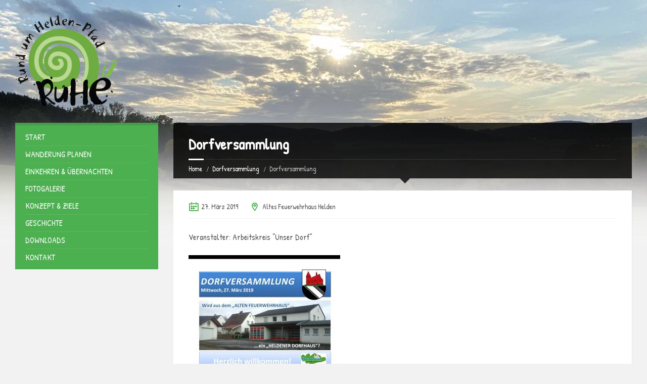

--- FILE ---
content_type: text/html; charset=UTF-8
request_url: http://ruhe-pfad.de/events/dorfversammlung/
body_size: 10425
content:
<!DOCTYPE html>
<html lang="de">
<head data-template-uri="http://ruhe-pfad.de/wp-content/themes/townpress">
    <meta http-equiv="Content-Type" content="text/html; charset=UTF-8" />
    <meta name="viewport" content="width=device-width, initial-scale=1.0">
    <link rel="profile" href="http://gmpg.org/xfn/11" />
    <link rel="pingback" href="http://ruhe-pfad.de/xmlrpc.php" />
	<link rel="shortcut icon" href="https://ruhe-pfad.de/wp-content/uploads/favicon.jpg">    <meta name='robots' content='index, follow, max-image-preview:large, max-snippet:-1, max-video-preview:-1' />
	<style>img:is([sizes="auto" i], [sizes^="auto," i]) { contain-intrinsic-size: 3000px 1500px }</style>
	
	<!-- This site is optimized with the Yoast SEO plugin v24.9 - https://yoast.com/wordpress/plugins/seo/ -->
	<title>Dorfversammlung - RuHe-Pfad</title>
	<link rel="canonical" href="https://ruhe-pfad.de/events/dorfversammlung/" />
	<meta property="og:locale" content="de_DE" />
	<meta property="og:type" content="article" />
	<meta property="og:title" content="Dorfversammlung - RuHe-Pfad" />
	<meta property="og:description" content="Veranstalter: Arbeitskreis &#8220;Unser Dorf&#8221;" />
	<meta property="og:url" content="https://ruhe-pfad.de/events/dorfversammlung/" />
	<meta property="og:site_name" content="RuHe-Pfad" />
	<meta name="twitter:card" content="summary_large_image" />
	<script type="application/ld+json" class="yoast-schema-graph">{"@context":"https://schema.org","@graph":[{"@type":"WebPage","@id":"https://ruhe-pfad.de/events/dorfversammlung/","url":"https://ruhe-pfad.de/events/dorfversammlung/","name":"Dorfversammlung - RuHe-Pfad","isPartOf":{"@id":"https://ruhe-pfad.de/#website"},"datePublished":"2019-03-20T16:12:47+00:00","breadcrumb":{"@id":"https://ruhe-pfad.de/events/dorfversammlung/#breadcrumb"},"inLanguage":"de","potentialAction":[{"@type":"ReadAction","target":["https://ruhe-pfad.de/events/dorfversammlung/"]}]},{"@type":"BreadcrumbList","@id":"https://ruhe-pfad.de/events/dorfversammlung/#breadcrumb","itemListElement":[{"@type":"ListItem","position":1,"name":"Startseite","item":"https://ruhe-pfad.de/"},{"@type":"ListItem","position":2,"name":"Events","item":"https://ruhe-pfad.de/events/"},{"@type":"ListItem","position":3,"name":"Dorfversammlung"}]},{"@type":"WebSite","@id":"https://ruhe-pfad.de/#website","url":"https://ruhe-pfad.de/","name":"RuHe-Pfad","description":"Erlebe den RuHe-Pfad.","potentialAction":[{"@type":"SearchAction","target":{"@type":"EntryPoint","urlTemplate":"https://ruhe-pfad.de/?s={search_term_string}"},"query-input":{"@type":"PropertyValueSpecification","valueRequired":true,"valueName":"search_term_string"}}],"inLanguage":"de"}]}</script>
	<!-- / Yoast SEO plugin. -->


<link rel='dns-prefetch' href='//fonts.googleapis.com' />
<link rel='preconnect' href='https://fonts.gstatic.com' crossorigin />
<link rel="alternate" type="application/rss+xml" title="RuHe-Pfad &raquo; Feed" href="https://ruhe-pfad.de/feed/" />
<link rel="alternate" type="application/rss+xml" title="RuHe-Pfad &raquo; Kommentar-Feed" href="https://ruhe-pfad.de/comments/feed/" />
<script type="text/javascript">
/* <![CDATA[ */
window._wpemojiSettings = {"baseUrl":"https:\/\/s.w.org\/images\/core\/emoji\/16.0.1\/72x72\/","ext":".png","svgUrl":"https:\/\/s.w.org\/images\/core\/emoji\/16.0.1\/svg\/","svgExt":".svg","source":{"concatemoji":"http:\/\/ruhe-pfad.de\/wp-includes\/js\/wp-emoji-release.min.js?ver=6.8.3"}};
/*! This file is auto-generated */
!function(s,n){var o,i,e;function c(e){try{var t={supportTests:e,timestamp:(new Date).valueOf()};sessionStorage.setItem(o,JSON.stringify(t))}catch(e){}}function p(e,t,n){e.clearRect(0,0,e.canvas.width,e.canvas.height),e.fillText(t,0,0);var t=new Uint32Array(e.getImageData(0,0,e.canvas.width,e.canvas.height).data),a=(e.clearRect(0,0,e.canvas.width,e.canvas.height),e.fillText(n,0,0),new Uint32Array(e.getImageData(0,0,e.canvas.width,e.canvas.height).data));return t.every(function(e,t){return e===a[t]})}function u(e,t){e.clearRect(0,0,e.canvas.width,e.canvas.height),e.fillText(t,0,0);for(var n=e.getImageData(16,16,1,1),a=0;a<n.data.length;a++)if(0!==n.data[a])return!1;return!0}function f(e,t,n,a){switch(t){case"flag":return n(e,"\ud83c\udff3\ufe0f\u200d\u26a7\ufe0f","\ud83c\udff3\ufe0f\u200b\u26a7\ufe0f")?!1:!n(e,"\ud83c\udde8\ud83c\uddf6","\ud83c\udde8\u200b\ud83c\uddf6")&&!n(e,"\ud83c\udff4\udb40\udc67\udb40\udc62\udb40\udc65\udb40\udc6e\udb40\udc67\udb40\udc7f","\ud83c\udff4\u200b\udb40\udc67\u200b\udb40\udc62\u200b\udb40\udc65\u200b\udb40\udc6e\u200b\udb40\udc67\u200b\udb40\udc7f");case"emoji":return!a(e,"\ud83e\udedf")}return!1}function g(e,t,n,a){var r="undefined"!=typeof WorkerGlobalScope&&self instanceof WorkerGlobalScope?new OffscreenCanvas(300,150):s.createElement("canvas"),o=r.getContext("2d",{willReadFrequently:!0}),i=(o.textBaseline="top",o.font="600 32px Arial",{});return e.forEach(function(e){i[e]=t(o,e,n,a)}),i}function t(e){var t=s.createElement("script");t.src=e,t.defer=!0,s.head.appendChild(t)}"undefined"!=typeof Promise&&(o="wpEmojiSettingsSupports",i=["flag","emoji"],n.supports={everything:!0,everythingExceptFlag:!0},e=new Promise(function(e){s.addEventListener("DOMContentLoaded",e,{once:!0})}),new Promise(function(t){var n=function(){try{var e=JSON.parse(sessionStorage.getItem(o));if("object"==typeof e&&"number"==typeof e.timestamp&&(new Date).valueOf()<e.timestamp+604800&&"object"==typeof e.supportTests)return e.supportTests}catch(e){}return null}();if(!n){if("undefined"!=typeof Worker&&"undefined"!=typeof OffscreenCanvas&&"undefined"!=typeof URL&&URL.createObjectURL&&"undefined"!=typeof Blob)try{var e="postMessage("+g.toString()+"("+[JSON.stringify(i),f.toString(),p.toString(),u.toString()].join(",")+"));",a=new Blob([e],{type:"text/javascript"}),r=new Worker(URL.createObjectURL(a),{name:"wpTestEmojiSupports"});return void(r.onmessage=function(e){c(n=e.data),r.terminate(),t(n)})}catch(e){}c(n=g(i,f,p,u))}t(n)}).then(function(e){for(var t in e)n.supports[t]=e[t],n.supports.everything=n.supports.everything&&n.supports[t],"flag"!==t&&(n.supports.everythingExceptFlag=n.supports.everythingExceptFlag&&n.supports[t]);n.supports.everythingExceptFlag=n.supports.everythingExceptFlag&&!n.supports.flag,n.DOMReady=!1,n.readyCallback=function(){n.DOMReady=!0}}).then(function(){return e}).then(function(){var e;n.supports.everything||(n.readyCallback(),(e=n.source||{}).concatemoji?t(e.concatemoji):e.wpemoji&&e.twemoji&&(t(e.twemoji),t(e.wpemoji)))}))}((window,document),window._wpemojiSettings);
/* ]]> */
</script>
<link rel='stylesheet' id='outdooractive_gutenberg_style-css' href='http://ruhe-pfad.de/wp-content/plugins/outdooractive-embed/Gutenberg/gutenberg.css?ver=6.8.3' type='text/css' media='all' />
<style id='wp-emoji-styles-inline-css' type='text/css'>

	img.wp-smiley, img.emoji {
		display: inline !important;
		border: none !important;
		box-shadow: none !important;
		height: 1em !important;
		width: 1em !important;
		margin: 0 0.07em !important;
		vertical-align: -0.1em !important;
		background: none !important;
		padding: 0 !important;
	}
</style>
<link rel='stylesheet' id='wp-block-library-css' href='http://ruhe-pfad.de/wp-includes/css/dist/block-library/style.min.css?ver=6.8.3' type='text/css' media='all' />
<style id='classic-theme-styles-inline-css' type='text/css'>
/*! This file is auto-generated */
.wp-block-button__link{color:#fff;background-color:#32373c;border-radius:9999px;box-shadow:none;text-decoration:none;padding:calc(.667em + 2px) calc(1.333em + 2px);font-size:1.125em}.wp-block-file__button{background:#32373c;color:#fff;text-decoration:none}
</style>
<style id='global-styles-inline-css' type='text/css'>
:root{--wp--preset--aspect-ratio--square: 1;--wp--preset--aspect-ratio--4-3: 4/3;--wp--preset--aspect-ratio--3-4: 3/4;--wp--preset--aspect-ratio--3-2: 3/2;--wp--preset--aspect-ratio--2-3: 2/3;--wp--preset--aspect-ratio--16-9: 16/9;--wp--preset--aspect-ratio--9-16: 9/16;--wp--preset--color--black: #000000;--wp--preset--color--cyan-bluish-gray: #abb8c3;--wp--preset--color--white: #ffffff;--wp--preset--color--pale-pink: #f78da7;--wp--preset--color--vivid-red: #cf2e2e;--wp--preset--color--luminous-vivid-orange: #ff6900;--wp--preset--color--luminous-vivid-amber: #fcb900;--wp--preset--color--light-green-cyan: #7bdcb5;--wp--preset--color--vivid-green-cyan: #00d084;--wp--preset--color--pale-cyan-blue: #8ed1fc;--wp--preset--color--vivid-cyan-blue: #0693e3;--wp--preset--color--vivid-purple: #9b51e0;--wp--preset--gradient--vivid-cyan-blue-to-vivid-purple: linear-gradient(135deg,rgba(6,147,227,1) 0%,rgb(155,81,224) 100%);--wp--preset--gradient--light-green-cyan-to-vivid-green-cyan: linear-gradient(135deg,rgb(122,220,180) 0%,rgb(0,208,130) 100%);--wp--preset--gradient--luminous-vivid-amber-to-luminous-vivid-orange: linear-gradient(135deg,rgba(252,185,0,1) 0%,rgba(255,105,0,1) 100%);--wp--preset--gradient--luminous-vivid-orange-to-vivid-red: linear-gradient(135deg,rgba(255,105,0,1) 0%,rgb(207,46,46) 100%);--wp--preset--gradient--very-light-gray-to-cyan-bluish-gray: linear-gradient(135deg,rgb(238,238,238) 0%,rgb(169,184,195) 100%);--wp--preset--gradient--cool-to-warm-spectrum: linear-gradient(135deg,rgb(74,234,220) 0%,rgb(151,120,209) 20%,rgb(207,42,186) 40%,rgb(238,44,130) 60%,rgb(251,105,98) 80%,rgb(254,248,76) 100%);--wp--preset--gradient--blush-light-purple: linear-gradient(135deg,rgb(255,206,236) 0%,rgb(152,150,240) 100%);--wp--preset--gradient--blush-bordeaux: linear-gradient(135deg,rgb(254,205,165) 0%,rgb(254,45,45) 50%,rgb(107,0,62) 100%);--wp--preset--gradient--luminous-dusk: linear-gradient(135deg,rgb(255,203,112) 0%,rgb(199,81,192) 50%,rgb(65,88,208) 100%);--wp--preset--gradient--pale-ocean: linear-gradient(135deg,rgb(255,245,203) 0%,rgb(182,227,212) 50%,rgb(51,167,181) 100%);--wp--preset--gradient--electric-grass: linear-gradient(135deg,rgb(202,248,128) 0%,rgb(113,206,126) 100%);--wp--preset--gradient--midnight: linear-gradient(135deg,rgb(2,3,129) 0%,rgb(40,116,252) 100%);--wp--preset--font-size--small: 13px;--wp--preset--font-size--medium: 20px;--wp--preset--font-size--large: 36px;--wp--preset--font-size--x-large: 42px;--wp--preset--spacing--20: 0.44rem;--wp--preset--spacing--30: 0.67rem;--wp--preset--spacing--40: 1rem;--wp--preset--spacing--50: 1.5rem;--wp--preset--spacing--60: 2.25rem;--wp--preset--spacing--70: 3.38rem;--wp--preset--spacing--80: 5.06rem;--wp--preset--shadow--natural: 6px 6px 9px rgba(0, 0, 0, 0.2);--wp--preset--shadow--deep: 12px 12px 50px rgba(0, 0, 0, 0.4);--wp--preset--shadow--sharp: 6px 6px 0px rgba(0, 0, 0, 0.2);--wp--preset--shadow--outlined: 6px 6px 0px -3px rgba(255, 255, 255, 1), 6px 6px rgba(0, 0, 0, 1);--wp--preset--shadow--crisp: 6px 6px 0px rgba(0, 0, 0, 1);}:where(.is-layout-flex){gap: 0.5em;}:where(.is-layout-grid){gap: 0.5em;}body .is-layout-flex{display: flex;}.is-layout-flex{flex-wrap: wrap;align-items: center;}.is-layout-flex > :is(*, div){margin: 0;}body .is-layout-grid{display: grid;}.is-layout-grid > :is(*, div){margin: 0;}:where(.wp-block-columns.is-layout-flex){gap: 2em;}:where(.wp-block-columns.is-layout-grid){gap: 2em;}:where(.wp-block-post-template.is-layout-flex){gap: 1.25em;}:where(.wp-block-post-template.is-layout-grid){gap: 1.25em;}.has-black-color{color: var(--wp--preset--color--black) !important;}.has-cyan-bluish-gray-color{color: var(--wp--preset--color--cyan-bluish-gray) !important;}.has-white-color{color: var(--wp--preset--color--white) !important;}.has-pale-pink-color{color: var(--wp--preset--color--pale-pink) !important;}.has-vivid-red-color{color: var(--wp--preset--color--vivid-red) !important;}.has-luminous-vivid-orange-color{color: var(--wp--preset--color--luminous-vivid-orange) !important;}.has-luminous-vivid-amber-color{color: var(--wp--preset--color--luminous-vivid-amber) !important;}.has-light-green-cyan-color{color: var(--wp--preset--color--light-green-cyan) !important;}.has-vivid-green-cyan-color{color: var(--wp--preset--color--vivid-green-cyan) !important;}.has-pale-cyan-blue-color{color: var(--wp--preset--color--pale-cyan-blue) !important;}.has-vivid-cyan-blue-color{color: var(--wp--preset--color--vivid-cyan-blue) !important;}.has-vivid-purple-color{color: var(--wp--preset--color--vivid-purple) !important;}.has-black-background-color{background-color: var(--wp--preset--color--black) !important;}.has-cyan-bluish-gray-background-color{background-color: var(--wp--preset--color--cyan-bluish-gray) !important;}.has-white-background-color{background-color: var(--wp--preset--color--white) !important;}.has-pale-pink-background-color{background-color: var(--wp--preset--color--pale-pink) !important;}.has-vivid-red-background-color{background-color: var(--wp--preset--color--vivid-red) !important;}.has-luminous-vivid-orange-background-color{background-color: var(--wp--preset--color--luminous-vivid-orange) !important;}.has-luminous-vivid-amber-background-color{background-color: var(--wp--preset--color--luminous-vivid-amber) !important;}.has-light-green-cyan-background-color{background-color: var(--wp--preset--color--light-green-cyan) !important;}.has-vivid-green-cyan-background-color{background-color: var(--wp--preset--color--vivid-green-cyan) !important;}.has-pale-cyan-blue-background-color{background-color: var(--wp--preset--color--pale-cyan-blue) !important;}.has-vivid-cyan-blue-background-color{background-color: var(--wp--preset--color--vivid-cyan-blue) !important;}.has-vivid-purple-background-color{background-color: var(--wp--preset--color--vivid-purple) !important;}.has-black-border-color{border-color: var(--wp--preset--color--black) !important;}.has-cyan-bluish-gray-border-color{border-color: var(--wp--preset--color--cyan-bluish-gray) !important;}.has-white-border-color{border-color: var(--wp--preset--color--white) !important;}.has-pale-pink-border-color{border-color: var(--wp--preset--color--pale-pink) !important;}.has-vivid-red-border-color{border-color: var(--wp--preset--color--vivid-red) !important;}.has-luminous-vivid-orange-border-color{border-color: var(--wp--preset--color--luminous-vivid-orange) !important;}.has-luminous-vivid-amber-border-color{border-color: var(--wp--preset--color--luminous-vivid-amber) !important;}.has-light-green-cyan-border-color{border-color: var(--wp--preset--color--light-green-cyan) !important;}.has-vivid-green-cyan-border-color{border-color: var(--wp--preset--color--vivid-green-cyan) !important;}.has-pale-cyan-blue-border-color{border-color: var(--wp--preset--color--pale-cyan-blue) !important;}.has-vivid-cyan-blue-border-color{border-color: var(--wp--preset--color--vivid-cyan-blue) !important;}.has-vivid-purple-border-color{border-color: var(--wp--preset--color--vivid-purple) !important;}.has-vivid-cyan-blue-to-vivid-purple-gradient-background{background: var(--wp--preset--gradient--vivid-cyan-blue-to-vivid-purple) !important;}.has-light-green-cyan-to-vivid-green-cyan-gradient-background{background: var(--wp--preset--gradient--light-green-cyan-to-vivid-green-cyan) !important;}.has-luminous-vivid-amber-to-luminous-vivid-orange-gradient-background{background: var(--wp--preset--gradient--luminous-vivid-amber-to-luminous-vivid-orange) !important;}.has-luminous-vivid-orange-to-vivid-red-gradient-background{background: var(--wp--preset--gradient--luminous-vivid-orange-to-vivid-red) !important;}.has-very-light-gray-to-cyan-bluish-gray-gradient-background{background: var(--wp--preset--gradient--very-light-gray-to-cyan-bluish-gray) !important;}.has-cool-to-warm-spectrum-gradient-background{background: var(--wp--preset--gradient--cool-to-warm-spectrum) !important;}.has-blush-light-purple-gradient-background{background: var(--wp--preset--gradient--blush-light-purple) !important;}.has-blush-bordeaux-gradient-background{background: var(--wp--preset--gradient--blush-bordeaux) !important;}.has-luminous-dusk-gradient-background{background: var(--wp--preset--gradient--luminous-dusk) !important;}.has-pale-ocean-gradient-background{background: var(--wp--preset--gradient--pale-ocean) !important;}.has-electric-grass-gradient-background{background: var(--wp--preset--gradient--electric-grass) !important;}.has-midnight-gradient-background{background: var(--wp--preset--gradient--midnight) !important;}.has-small-font-size{font-size: var(--wp--preset--font-size--small) !important;}.has-medium-font-size{font-size: var(--wp--preset--font-size--medium) !important;}.has-large-font-size{font-size: var(--wp--preset--font-size--large) !important;}.has-x-large-font-size{font-size: var(--wp--preset--font-size--x-large) !important;}
:where(.wp-block-post-template.is-layout-flex){gap: 1.25em;}:where(.wp-block-post-template.is-layout-grid){gap: 1.25em;}
:where(.wp-block-columns.is-layout-flex){gap: 2em;}:where(.wp-block-columns.is-layout-grid){gap: 2em;}
:root :where(.wp-block-pullquote){font-size: 1.5em;line-height: 1.6;}
</style>
<link rel='stylesheet' id='document-gallery-css' href='http://ruhe-pfad.de/wp-content/plugins/document-gallery/assets/css/style.min.css?ver=4.4.4' type='text/css' media='all' />
<link rel='stylesheet' id='parent-style-css' href='http://ruhe-pfad.de/wp-content/themes/townpress/style.css?ver=6.8.3' type='text/css' media='all' />
<link rel='stylesheet' id='main-style-css' href='http://ruhe-pfad.de/wp-content/themes/townpress-child/style.css' type='text/css' media='all' />
<style id='main-style-inline-css' type='text/css'>
body { font-family: 'Patrick Hand', Arial, sans-serif; font-size: 16px; font-weight: 400; }
 .header-branding.m-large-logo span { max-width: 202px; } .header-branding.m-small-logo span { max-width: 150px; } @media ( max-width: 991px ) { .header-branding.m-small-logo span, .header-branding.m-large-logo span { max-width: 150px; } }
</style>
<link rel='stylesheet' id='theme-skin-css' href='http://ruhe-pfad.de/wp-content/themes/townpress/library/css/skin/green.css' type='text/css' media='all' />
<link rel="preload" as="style" href="https://fonts.googleapis.com/css?family=Patrick%20Hand:400&#038;subset=latin&#038;display=swap&#038;ver=6.8.3" /><link rel="stylesheet" href="https://fonts.googleapis.com/css?family=Patrick%20Hand:400&#038;subset=latin&#038;display=swap&#038;ver=6.8.3" media="print" onload="this.media='all'"><noscript><link rel="stylesheet" href="https://fonts.googleapis.com/css?family=Patrick%20Hand:400&#038;subset=latin&#038;display=swap&#038;ver=6.8.3" /></noscript>		<script type="text/javascript">
			ajaxurl = typeof(ajaxurl) !== 'string' ? 'https://ruhe-pfad.de/wp-admin/admin-ajax.php' : ajaxurl;
		</script>
		<script type="text/javascript" src="http://ruhe-pfad.de/wp-includes/js/jquery/jquery.min.js?ver=3.7.1" id="jquery-core-js"></script>
<script type="text/javascript" src="http://ruhe-pfad.de/wp-includes/js/jquery/jquery-migrate.min.js?ver=3.4.1" id="jquery-migrate-js"></script>
<script></script><link rel='shortlink' href='https://ruhe-pfad.de/?p=2041' />
<link rel="alternate" title="oEmbed (JSON)" type="application/json+oembed" href="https://ruhe-pfad.de/wp-json/oembed/1.0/embed?url=https%3A%2F%2Fruhe-pfad.de%2Fevents%2Fdorfversammlung%2F" />
<link rel="alternate" title="oEmbed (XML)" type="text/xml+oembed" href="https://ruhe-pfad.de/wp-json/oembed/1.0/embed?url=https%3A%2F%2Fruhe-pfad.de%2Fevents%2Fdorfversammlung%2F&#038;format=xml" />
<meta name="generator" content="Redux 4.5.7" /><meta name="generator" content="Powered by WPBakery Page Builder - drag and drop page builder for WordPress."/>
<!--[if lte IE 9]><link rel="stylesheet" type="text/css" href="http://ruhe-pfad.de/wp-content/themes/townpress/library/css/oldie.css"><![endif]--><!--[if lt IE 9]><script src="http://ruhe-pfad.de/wp-content/themes/townpress/library/js/html5.min.js"></script><![endif]--><!--[if lt IE 9]><script src="http://ruhe-pfad.de/wp-content/themes/townpress/library/js/respond.min.js"></script><![endif]--><link rel="icon" href="https://ruhe-pfad.de/wp-content/uploads/cropped-favicon-32x32.jpg" sizes="32x32" />
<link rel="icon" href="https://ruhe-pfad.de/wp-content/uploads/cropped-favicon-192x192.jpg" sizes="192x192" />
<link rel="apple-touch-icon" href="https://ruhe-pfad.de/wp-content/uploads/cropped-favicon-180x180.jpg" />
<meta name="msapplication-TileImage" content="https://ruhe-pfad.de/wp-content/uploads/cropped-favicon-270x270.jpg" />
<noscript><style> .wpb_animate_when_almost_visible { opacity: 1; }</style></noscript>

		<script>
		// Set to the same value as the web property used on the site
		var gaProperty = 'UA-105661963-1';
		// Disable tracking if the opt-out cookie exists.
		var disableStr = 'ga-disable-' + gaProperty;
		if (document.cookie.indexOf(disableStr + '=true') > -1) {
			window[disableStr] = true;
		}
		// Opt-out function
		function gaOptout() {
			document.cookie = disableStr + '=true; expires=Thu, 31 Dec 2099 23:59:59 UTC; path=/';
			window[disableStr] = true;
		}
	</script>	
  
  <script>
    (function(i,s,o,g,r,a,m){i['GoogleAnalyticsObject']=r;i[r]=i[r]||function(){
    (i[r].q=i[r].q||[]).push(arguments)},i[r].l=1*new Date();a=s.createElement(o),
    m=s.getElementsByTagName(o)[0];a.async=1;a.src=g;m.parentNode.insertBefore(a,m)
    })(window,document,'script','//www.google-analytics.com/analytics.js','ga');
  
    ga('create', 'UA-105661963-1', 'auto');
    ga('set', 'anonymizeIp', true);
    ga('send', 'pageview');
  
  </script>



</head>



<body class="wp-singular lsvrevent-template-default single single-lsvrevent postid-2041 wp-theme-townpress wp-child-theme-townpress-child wpb-js-composer js-comp-ver-8.4.1 vc_responsive">

	
	<!-- HEADER : begin -->
	<header id="header">
		<div class="header-inner">

			<!-- HEADER CONTENT : begin -->
			<div class="header-content">
				<div class="c-container">
					<div class="header-content-inner">

												<!-- HEADER BRANDING : begin -->

																															<div class="header-branding m-large-logo">

							<a href="https://ruhe-pfad.de"><span><img src="https://ruhe-pfad.de/wp-content/uploads/Logo-RuHe-Pfad-Projekt.png"
														alt="RuHe-Pfad"></span></a>

						</div>
						<!-- HEADER BRANDING : end -->
						
						<!-- HEADER TOGGLE HOLDER : begin -->
						<div class="header-toggle-holder">

							<!-- HEADER TOGGLE : begin -->
							<button class="header-toggle" type="button">
								<i class="ico-open tp tp-menu"></i>
								<i class="ico-close tp tp-cross"></i>
								<span>Menu</span>
							</button>
							<!-- HEADER TOGGLE : end -->

							
						</div>
						<!-- HEADER TOGGLE HOLDER : end -->

												<!-- HEADER MENU : begin -->
						<div class="header-menu">
							
	<!-- MAIN MENU : begin -->
	<nav class="main-menu">

		<ul id="menu-main-menu" class="menu-items clearfix"><li id="menu-item-4030" class="menu-item menu-item-type-post_type menu-item-object-page menu-item-home menu-item-4030"><a href="https://ruhe-pfad.de/">Start</a></li>
<li id="menu-item-4013" class="menu-item menu-item-type-post_type menu-item-object-page menu-item-4013"><a href="https://ruhe-pfad.de/wanderung-planen/">Wanderung planen</a></li>
<li id="menu-item-223" class="menu-item menu-item-type-post_type menu-item-object-page menu-item-223"><a href="https://ruhe-pfad.de/einkehren-uebernachten/">Einkehren &#038; Übernachten</a></li>
<li id="menu-item-262" class="menu-item menu-item-type-custom menu-item-object-custom menu-item-262"><a href="/galleries/">Fotogalerie</a></li>
<li id="menu-item-680" class="menu-item menu-item-type-post_type menu-item-object-page menu-item-680"><a href="https://ruhe-pfad.de/konzept-ziele/">Konzept &#038; Ziele</a></li>
<li id="menu-item-4020" class="menu-item menu-item-type-post_type menu-item-object-page menu-item-4020"><a href="https://ruhe-pfad.de/geschichte/">Geschichte</a></li>
<li id="menu-item-255" class="menu-item menu-item-type-custom menu-item-object-custom menu-item-255"><a href="/documents/">Downloads</a></li>
<li id="menu-item-296" class="menu-item menu-item-type-custom menu-item-object-custom menu-item-296"><a href="/kontakt/">Kontakt</a></li>
</ul>
	</nav>
	<!-- MAIN MENU : end -->

						</div>
						<!-- HEADER MENU : end -->
						
						
					</div>
				</div>

			</div>
			<!-- HEADER CONTENT : end -->

			
		</div>
	</header>
	<!-- HEADER : end -->

	<!-- HEADER BG : begin -->
	<div class="header-bg">

		<!-- HEADER IMAGE : begin -->
		<div class="header-image" data-autoplay="8">
						
			
							<div class="image-layer" style="background-image: url( 'https://ruhe-pfad.de/wp-content/uploads/ruhepfad-start-slide3-1.jpg' );"></div>
							<div class="image-layer" style="background-image: url( 'https://ruhe-pfad.de/wp-content/uploads/ruhepfad-start-slide2-1.jpg' );"></div>
							<div class="image-layer" style="background-image: url( 'https://ruhe-pfad.de/wp-content/uploads/ruhepfad-start-slide1-1.jpg' );"></div>
			
		</div>
		<!-- HEADER IMAGE : begin -->

	</div>
	<!-- HEADER BG : end -->

	<!-- CORE : begin -->
	<div id="core" class="post-2041 lsvrevent type-lsvrevent status-publish hentry">
		<div class="c-container">


	

	
	
<div class="row">

	<div class="col-md-9 middle-column col-md-push-3">

	

				

	
	<!-- PAGE HEADER : begin -->
	<div id="page-header" class=" m-has-breadcrumbs">

		<!-- PAGE TITLE : begin -->
		<div class="page-title"><h1>Dorfversammlung</h1></div>
		<!-- PAGE TITLE : end -->

				<!-- BREADCRUMBS : begin -->
<div class="breadcrumbs"><ul>


			<li class="home"><a href="https://ruhe-pfad.de">Home</a></li>
	

	

	<li><a href="https://ruhe-pfad.de/events/">Dorfversammlung</a></li>
	<li>Dorfversammlung</li>


</ul></div>
<!-- BREADCRUMBS : end -->		
	</div>
	<!-- PAGE HEADER : end -->


<!-- PAGE CONTENT : begin -->
<div id="page-content">

	<!-- EVENT DETAIL : begin -->
	<div class="event-single-page event-page">

				
			
			<!-- EVENT : begin -->
			<article class="event post-2041 lsvrevent type-lsvrevent status-publish hentry" itemscope itemtype="http://schema.org/Event">
				<div class="event-inner c-content-box m-no-padding">

					<meta itemprop="name" content="Dorfversammlung">
										<meta itemprop="startDate" content="2019-03-27T19:30:00+00:00">
					<span class="meta-event-location" itemprop="location" itemscope itemtype="http://schema.org/Place">
						<meta itemprop="name" content="Altes Feuerwehrhaus Helden">
												<meta itemprop="address" content="Main St, Stowe, VT 05672, USA">
												</span>

					
					<!-- EVENT CORE : begin -->
					<div class="event-core">

												<!-- EVENT INFO : begin -->
						<ul class="event-info">
							<li class="event-date">
								<i class="ico tp tp-calendar-full"></i>
								<span>27. März 2019</span>
							</li>
														<!--<li class="event-time">
								<i class="ico tp tp-clock2"></i>
								19:30							</li>-->
																					<li class="event-location">
								<i class="ico tp tp-map-marker"></i>
								<span>Altes Feuerwehrhaus Helden</span>
							</li>
													</ul>
						<!-- EVENT INFO : end -->
						
						<!-- EVENT CONTENT : begin -->
						<div class="event-content"><p>Veranstalter: Arbeitskreis &#8220;Unser Dorf&#8221;</p>
<p><img fetchpriority="high" decoding="async" class="alignnone size-medium wp-image-2038" src="https://ruhe-pfad.de/wp-content/uploads/DorfversammlungMärz2019-300x240.jpg" alt="" width="300" height="240" srcset="https://ruhe-pfad.de/wp-content/uploads/DorfversammlungMärz2019-300x240.jpg 300w, https://ruhe-pfad.de/wp-content/uploads/DorfversammlungMärz2019-768x614.jpg 768w, https://ruhe-pfad.de/wp-content/uploads/DorfversammlungMärz2019.jpg 800w" sizes="(max-width: 300px) 100vw, 300px" /></p>
</div>
						<!-- EVENT CONTENT : end -->

					</div>
					<!-- EVENT CORE : end -->

					
				</div>
			</article>
			<!-- EVENT : end -->

		    
				
	</div>
	<!-- EVENT DETAIL : end -->

	
	

</div>
<!-- PAGE CONTENT : end -->


	

	
	
	<hr class="c-separator m-margin-top-small m-margin-bottom-small m-transparent hidden-lg hidden-md">

</div>


<div class="col-md-3 left-column col-md-pull-9">

			<div class="side-menu m-left-side m-show-submenu">
			
	<!-- MAIN MENU : begin -->
	<nav class="main-menu">

		<ul id="menu-main-menu-1" class="menu-items clearfix"><li class="menu-item menu-item-type-post_type menu-item-object-page menu-item-home menu-item-4030"><a href="https://ruhe-pfad.de/">Start</a></li>
<li class="menu-item menu-item-type-post_type menu-item-object-page menu-item-4013"><a href="https://ruhe-pfad.de/wanderung-planen/">Wanderung planen</a></li>
<li class="menu-item menu-item-type-post_type menu-item-object-page menu-item-223"><a href="https://ruhe-pfad.de/einkehren-uebernachten/">Einkehren &#038; Übernachten</a></li>
<li class="menu-item menu-item-type-custom menu-item-object-custom menu-item-262"><a href="/galleries/">Fotogalerie</a></li>
<li class="menu-item menu-item-type-post_type menu-item-object-page menu-item-680"><a href="https://ruhe-pfad.de/konzept-ziele/">Konzept &#038; Ziele</a></li>
<li class="menu-item menu-item-type-post_type menu-item-object-page menu-item-4020"><a href="https://ruhe-pfad.de/geschichte/">Geschichte</a></li>
<li class="menu-item menu-item-type-custom menu-item-object-custom menu-item-255"><a href="/documents/">Downloads</a></li>
<li class="menu-item menu-item-type-custom menu-item-object-custom menu-item-296"><a href="/kontakt/">Kontakt</a></li>
</ul>
	</nav>
	<!-- MAIN MENU : end -->

		</div>
	
	
	

</div>


</div>
		</div>
	</div>
	<!-- CORE : end -->

	<!-- FOOTER : begin -->
	<footer id="footer">
		<div class="footer-bg">
			<div class="footer-inner">

				<!-- FOOTER TOP : begin -->
				<div class="footer-top">
					<div class="c-container">

						
					</div>
				</div>
				<!-- FOOTER TOP : end -->

				<!-- FOOTER BOTTOM : begin -->
				<div class="footer-bottom">
					<div class="footer-bottom-inner">
						<div class="c-container">

							
																								<!-- FOOTER SOCIAL : begin -->
								<div class="footer-social">
									<ul class="c-social-icons">
										<li class="ico-email"><a href="mailto:info@ruhe-pfad.de" ><i class="fa fa-envelope-o"></i></a></li>									</ul>
								</div>
								<!-- FOOTER SOCIAL : end -->
								
							
							
														<!-- FOOTER TEXT : begin -->
							<div class="footer-text">
								<p>© 2021 - 2026 SGV Repetal e.V. und Dorfverein HELDEN e.V. | <a href="/impressum/">Impressum | </a><a href="/datenschutz/">Datenschutz</a></p>
<p class="MsoNormal" style="margin: 0cm; line-height: 18pt; font-size: 11pt; font-family: Calibri, sans-serif; color: #000000; background-image: initial; background-position: initial; background-size: initial; background-repeat: initial; background-attachment: initial; background-origin: initial; background-clip: initial; vertical-align: baseline;">
							</div>
							<!-- FOOTER TEXT : end -->
							
						</div>
					</div>
				</div>
				<!-- FOOTER BOTTOM : end -->

			</div>
		</div>
	</footer>
	<!-- FOOTER : end -->

	<var class="js-labels"
		data-mp-tClose="Close (Esc)"
		data-mp-tLoading="Loading..."
		data-mp-tPrev="Previous (Left arrow key)"
		data-mp-tNext="Next (Right arrow key)"
		data-mp-image-tError="The image could not be loaded."
		data-mp-ajax-tError="The content could not be loaded."
		data-bbp-forum="Forum"
		data-bbp-topic="Topic"
		data-bbp-topics="Topics"
		data-bbp-posts="Posts"
		data-bbp-freshness="Freshness"
		data-bbp-voices="Voices"
		data-bbp-author="Author"></var>

	<script type="speculationrules">
{"prefetch":[{"source":"document","where":{"and":[{"href_matches":"\/*"},{"not":{"href_matches":["\/wp-*.php","\/wp-admin\/*","\/wp-content\/uploads\/*","\/wp-content\/*","\/wp-content\/plugins\/*","\/wp-content\/themes\/townpress-child\/*","\/wp-content\/themes\/townpress\/*","\/*\\?(.+)"]}},{"not":{"selector_matches":"a[rel~=\"nofollow\"]"}},{"not":{"selector_matches":".no-prefetch, .no-prefetch a"}}]},"eagerness":"conservative"}]}
</script>
<script type="text/javascript" src="http://ruhe-pfad.de/wp-includes/js/dist/hooks.min.js?ver=4d63a3d491d11ffd8ac6" id="wp-hooks-js"></script>
<script type="text/javascript" src="http://ruhe-pfad.de/wp-includes/js/dist/i18n.min.js?ver=5e580eb46a90c2b997e6" id="wp-i18n-js"></script>
<script type="text/javascript" id="wp-i18n-js-after">
/* <![CDATA[ */
wp.i18n.setLocaleData( { 'text direction\u0004ltr': [ 'ltr' ] } );
/* ]]> */
</script>
<script type="text/javascript" src="http://ruhe-pfad.de/wp-content/plugins/contact-form-7/includes/swv/js/index.js?ver=6.0.6" id="swv-js"></script>
<script type="text/javascript" id="contact-form-7-js-translations">
/* <![CDATA[ */
( function( domain, translations ) {
	var localeData = translations.locale_data[ domain ] || translations.locale_data.messages;
	localeData[""].domain = domain;
	wp.i18n.setLocaleData( localeData, domain );
} )( "contact-form-7", {"translation-revision-date":"2025-05-24 10:46:16+0000","generator":"GlotPress\/4.0.1","domain":"messages","locale_data":{"messages":{"":{"domain":"messages","plural-forms":"nplurals=2; plural=n != 1;","lang":"de"},"This contact form is placed in the wrong place.":["Dieses Kontaktformular wurde an der falschen Stelle platziert."],"Error:":["Fehler:"]}},"comment":{"reference":"includes\/js\/index.js"}} );
/* ]]> */
</script>
<script type="text/javascript" id="contact-form-7-js-before">
/* <![CDATA[ */
var wpcf7 = {
    "api": {
        "root": "https:\/\/ruhe-pfad.de\/wp-json\/",
        "namespace": "contact-form-7\/v1"
    }
};
/* ]]> */
</script>
<script type="text/javascript" src="http://ruhe-pfad.de/wp-content/plugins/contact-form-7/includes/js/index.js?ver=6.0.6" id="contact-form-7-js"></script>
<script type="text/javascript" src="http://ruhe-pfad.de/wp-content/plugins/document-gallery/assets/js/gallery.min.js?ver=4.4.4" id="document-gallery-js"></script>
<script type="text/javascript" src="http://ruhe-pfad.de/wp-includes/js/imagesloaded.min.js?ver=5.0.0" id="imagesloaded-js"></script>
<script type="text/javascript" src="http://ruhe-pfad.de/wp-includes/js/masonry.min.js?ver=4.2.2" id="masonry-js"></script>
<script type="text/javascript" src="http://ruhe-pfad.de/wp-includes/js/jquery/jquery.masonry.min.js?ver=3.1.2b" id="jquery-masonry-js"></script>
<script type="text/javascript" src="http://ruhe-pfad.de/wp-content/themes/townpress/library/js/third-party.js" id="third-party-js"></script>
<script type="text/javascript" src="http://ruhe-pfad.de/wp-content/themes/townpress/library/js/library.min.js" id="scripts-library-js"></script>
<script type="text/javascript" id="main-scripts-js-extra">
/* <![CDATA[ */
var lsvrMainScripts = {"ajaxurl":"https:\/\/ruhe-pfad.de\/wp-admin\/admin-ajax.php"};
/* ]]> */
</script>
<script type="text/javascript" src="http://ruhe-pfad.de/wp-content/themes/townpress/library/js/scripts.min.js" id="main-scripts-js"></script>
<script type="text/javascript" id="main-scripts-js-after">
/* <![CDATA[ */
var lsvrGmapApiKey = "AIzaSyDPmnWyxkrPtDaT_JcTG0de56SOVIjxCAo";
/* ]]> */
</script>
<script type="text/javascript" src="http://ruhe-pfad.de/wp-includes/js/comment-reply.min.js?ver=6.8.3" id="comment-reply-js" async="async" data-wp-strategy="async"></script>
<script></script>
</body>
</html>

--- FILE ---
content_type: text/plain
request_url: https://www.google-analytics.com/j/collect?v=1&_v=j102&aip=1&a=1156159738&t=pageview&_s=1&dl=http%3A%2F%2Fruhe-pfad.de%2Fevents%2Fdorfversammlung%2F&ul=en-us%40posix&dt=Dorfversammlung%20-%20RuHe-Pfad&sr=1280x720&vp=1280x720&_u=YEBAAEABAAAAACAAI~&jid=554028116&gjid=1233808728&cid=2115543408.1770105999&tid=UA-105661963-1&_gid=1206117657.1770105999&_r=1&_slc=1&z=2103706080
body_size: -284
content:
2,cG-F1ME8KGPGW